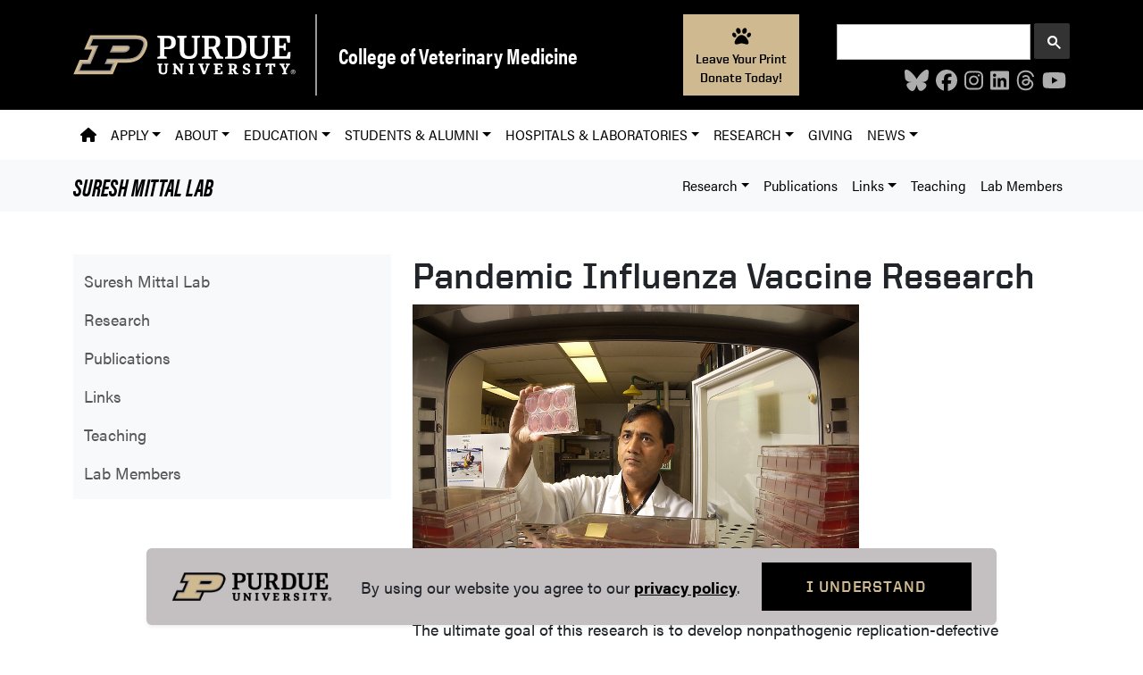

--- FILE ---
content_type: text/html; charset=UTF-8
request_url: https://vet.purdue.edu/discovery/sureshmittal/research-vaccine.php
body_size: 8534
content:
  <!DOCTYPE html>
<html class="html-no-js" data-theme="light" data-user-agent="" dir="ltr" id="html-page-top" lang="en">
    

    
        








         <head><title>Pandemic Influenza Vaccine Research - College of Veterinary Medicine - Purdue University</title>
<meta name="google-site-verification" content="t1hn49XnMoqMwTEmTIX-mYp1lABqm8ddwJE_datnwKU" />
<!-- Google Tag Manager -->
<script>(function(w,d,s,l,i){w[l]=w[l]||[];w[l].push({'gtm.start':
new Date().getTime(),event:'gtm.js'});var f=d.getElementsByTagName(s)[0],
j=d.createElement(s),dl=l!='dataLayer'?'&l='+l:'';j.async=true;j.src=
'https://www.googletagmanager.com/gtm.js?id='+i+dl;f.parentNode.insertBefore(j,f);
})(window,document,'script','dataLayer','GTM-P6SGSJ3');</script>
<!-- End Google Tag Manager --><meta charset="UTF-8">
<meta name="description" content="Research details and publications related to pandemic influenza vaccines being conducted by the Suresh Mittal Lab.">
<meta name="author" content="Purdue Veterinary Medicine">
<meta name="viewport" content="width=device-width, initial-scale=1">
<meta name="twitter:card" value="summary" />
<meta name="twitter:site" content="@pucvm" />
<meta name="twitter:creator" content="@pucvm" />
<meta property="og:title" content="Pandemic Influenza Vaccine Research" />
<meta property="og:description" content="Research details and publications related to pandemic influenza vaccines being conducted by the Suresh Mittal Lab." />
<meta property="og:url" content="https://vet.purdue.edu/discovery/sureshmittal/research-vaccine.php" />
<meta property="og:type" content="website" />
<meta property="og:image" content="https://vet.purdue.edu/files/images/pvm-social-share.jpg">
<meta property="og:site_name" content="Purdue University College of Veterinary Medicine" />
<meta property="og:locale" content="en_US" />
<meta property="fb:app_id" content="966242223397117" />
<meta name="og:email" content="vetwebteam@purdue.edu" />
<meta name="og:phone_number" content="765-494-7607" />
<meta name="og:latitude" content="40.419461" />
<meta name="og:longitude" content="-86.914797" />
<meta name="og:street-address" content="625 Harrison Street" />
<meta name="og:locality" content="West Lafayette" />
<meta name="og:region" content="IN" />
<meta name="og:postal-code" content="47907" />
<meta name="og:country-name" content="USA" />


<link rel="apple-touch-startup-image" href="https://vet.purdue.edu/files/images/pvm-seal-57x57.png" />
<link rel="apple-touch-icon" sizes="144x144" href="https://vet.purdue.edu/files/images/pvm-seal-144x144.png" />
<link rel="apple-touch-icon" sizes="114x114" href="https://vet.purdue.edu/files/images/pvm-seal-114x114.png" />
<link rel="apple-touch-icon" sizes="57x57" href="https://vet.purdue.edu/files/images/pvm-seal-57x57.png" />
<link href="https://vet.purdue.edu/favicon.ico" rel="shortcut icon" />
<link href="https://www.purdue.edu/purdue/fonts/united-sans/united-sans.css" rel="stylesheet" />
<link href="https://use.typekit.net/ghc8hdz.css" rel="stylesheet" type="text/css" />
<link rel="stylesheet" href="https://cdnjs.cloudflare.com/ajax/libs/font-awesome/6.6.0/css/all.min.css" integrity="sha512-Kc323vGBEqzTmouAECnVceyQqyqdsSiqLQISBL29aUW4U/M7pSPA/gEUZQqv1cwx4OnYxTxve5UMg5GT6L4JJg==" crossorigin="anonymous">
<link rel="stylesheet" href="https://cdn.jsdelivr.net/npm/bootstrap@5.3.6/dist/css/bootstrap.min.css" integrity="sha256-oxqX0LQclbvrsJt8IymkxnISn4Np2Wy2rY9jjoQlDEg=" crossorigin="anonymous">
    <link href="https://vet.purdue.edu/css/omega.css" rel="stylesheet" type="text/css" /> 
<style>

</style></head> 


         <body>
<a href="#main-content" class="visually-hidden-focusable">Skip to main content</a>
<!-- Google Tag Manager (noscript) -->
<noscript><iframe src="https://www.googletagmanager.com/ns.html?id=GTM-P6SGSJ3"
height="0" width="0" style="display:none;visibility:hidden"></iframe></noscript>
<!-- End Google Tag Manager (noscript) --><header id="black-header" class="py-3">
    <div class="container">
        <div class="row">
            <div id="pu-logo-container" class="col-xs-12 col-lg-3 pb-md-0 d-flex pe-lg-4 justify-content-center align-items-center">
                <a class="d-block" href="https://www.purdue.edu/"><img id="pu-logo" class="img-fluid w-100" alt="Purdue University" src="/files/images/PU-H.svg" tabindex="-1" /></a>
            </div>
            <div id="department-container" class="col-xs-12 mt-2 col-lg-4 my-lg-0 d-flex justify-content-center align-items-center ps-lg-4 justify-content-lg-start">
                   <a class="department-title fs-4" href="/">College of Veterinary Medicine</a>
            </div>
            <div id="donate-button-container" class="col-xs-12 p-3 p-lg-0 col-lg-2 d-lg-flex justify-content-end align-items-center d-none d-lg-block d-print-none">
                  <a href="https://purdue.vet/Leave-Print-Box" class="donate-button m-auto ga-pvm-event" data-action="give" data-audience="prospective-donors" data-category="giving" data-event="leave-a-print">
                      <i class="m-1 p-0 fa fa-paw fa-xl" aria-hidden="true"></i>
                      <p class="m-0 p-0">Leave Your Print</p>
                      <p class="m-0 p-0">Donate Today!</p>
                  </a>
            </div>
            <div class="col-xs-12 col-lg-3 mt-2 mt-sm-auto d-print-none">
                <script async src="https://cse.google.com/cse.js?cx=004085119441458718595:doq3z3__wf4"></script>
                <div class="gcse-searchbox-only"></div>
                <ul class="header-social-icons list-unstyled d-flex flex-row justify-content-center justify-content-lg-end fs-4 my-0 d-print-none">
                    



                        <li class="mx-1"><a href="https://pucvm.bsky.social/" target="_blank"><i class="fa-brands fa-bluesky" title="BlueSky"></i></a></li>
                                            <li class="mx-1"><a href="https://www.facebook.com/pucvm/" target="_blank"><i class="fa-brands fa-facebook" title="Facebook"></i></a></li>
                                            <li class="mx-1"><a href="https://www.instagram.com/pucvm" target="_blank"><i class="fa-brands fa-instagram" title="Instagram"></i></a></li>
                                            <li class="mx-1"><a href="https://www.linkedin.com/company/pucvm" target="_blank"><i class="fa-brands fa-linkedin" title="LinkedIn"></i></a></li>
                                            <li class="mx-1"><a href="https://www.threads.net/@pucvm" target="_blank"><i class="fa-brands fa-threads" title="Threads"></i></a></li>
                                            <li class="mx-1"><a href="https://www.youtube.com/c/PurdueVeterinaryMedicine" target="_blank"><i class="fa-brands fa-youtube" title="YouTube"></i></a></li>
                                    </ul>
            </div>
        </div>
    </div>
</header>



    
        
                        
    
        
        
            
                
        
        
        
        
        
            
                        
    
        
        
            
            
        
        
        
                        
    
        
        
            
            
        
        
        
                        
    
        
        
            
            
        
        
        
                        
    
        
        
            
            
        
        
        
                        
    
        
        
            
            
        
        
        
                        
    
        
        
            
            
        
        
        
                        
    
        
        
            
            
        
        
        
                        
    
        
        
            
            
        
        
        
            
                
        
            
                        
    
        
        
            
            
        
        
        
                        
    
        
        
            
            
        
        
        
                        
    
        
        
            
            
        
        
        
                        
    
        
        
            
            
        
        
        
                        
    
        
        
            
            
        
        
        
                        
    
        
        
            
            
        
        
        
                        
    
        
        
            
            
        
        
        
                        
    
        
        
            
            
        
        
        
                        
    
        
        
            
            
        
        
        
                        
    
        
        
            
            
        
        
        
            
                
        
            
                        
    
        
        
            
            
        
        
        
                        
    
        
        
            
            
        
        
        
                        
    
        
        
            
            
        
        
        
                        
    
        
        
            
            
        
        
        
                        
    
        
        
            
            
        
        
        
                        
    
        
        
            
            
        
        
        
                        
    
        
        
            
            
        
        
        
            
                
        
            
                        
    
        
        
            
            
        
        
        
                        
    
        
        
            
            
        
        
        
                        
    
        
        
            
            
        
        
        
                        
    
        
        
            
            
        
        
        
                        
    
        
        
            
            
        
        
        
                        
    
        
        
            
            
        
        
        
                        
    
        
        
            
            
        
        
        
                        
    
        
        
            
            
        
        
        
                        
    
        
            
            
            
        
                            
        
                        
    
        
            
            
            
        
                            
        
            
                
        
            
                        
    
        
        
                            
                            
            
        
                            
        
                        
    
        
        
            
            
        
        
        
                        
    
        
        
            
            
        
        
        
                        
    
        
        
            
            
        
        
        
                        
    
        
        
            
            
        
        
        
                        
    
        
        
            
            
        
        
        
                        
    
        
        
            
            
        
        
        
                        
    
        
        
            
            
        
        
        
                        
    
        
        
            
            
        
        
        
                        
    
        
        
            
            
        
        
        
            
                
        
            
                        
    
        
        
            
            
        
        
        
                        
    
        
        
            
            
        
        
        
                        
    
        
        
            
            
        
        
        
                        
    
        
        
            
            
        
        
        
                        
    
        
        
            
            
        
        
        
                        
    
        
        
            
            
        
        
        
            
                
        
                        
    
        
        
            
            
        
        
        
        
        
            
                        
    
        
        
            
            
        
        
        
                        
    
        
        
            
            
        
        
        
            
            

  

<nav id="primary-navigation-container" class="navbar d-print-none navbar-light navbar-expand-lg">
          <div class="container justify-content-end"><span class="navbar-brand d-lg-none">Main Menu</span><button class="navbar-toggler" type="button" data-bs-toggle="collapse" data-bs-target="#primary-navigation" aria-controls="primary-navigation" aria-expanded="false" aria-label="Toggle navigation">
          <span class="navbar-toggler-icon"></span>
        </button><div class="collapse navbar-collapse" id="primary-navigation">
          <ul class="navbar-nav mb-2 mb-lg-0"><li class="nav-item">
                    <a href="/"class="nav-link "><i class="fas fa-home" title="PVM Homepage"></i></a>
                </li><li class="nav-item dropdown">
                    <a class="nav-link dropdown-toggle " href="#" id="ApplyDropdown" role="button" data-bs-toggle="dropdown" aria-expanded="false">Apply</a>
                  <ul class="dropdown-menu" aria-labelledby="ApplyDropdown"><li><a href="/dvm/ready-to-apply.php"class="dropdown-item ">Doctor of Veterinary Medicine (DVM)</a></li><li><a href="/vettech/distance-learning/"class="dropdown-item ">Veterinary Technology Distance Learning</a></li><li><a href="/vettech/on-campus/"class="dropdown-item ">Veterinary Technology On-Campus</a></li><li><a href="/financial-aid/"class="dropdown-item ">Financial Aid</a></li><li><a href="/boilervetcamp/"class="dropdown-item ">Boiler Vet Camp</a></li><li><a href="/vetup/"class="dropdown-item ">Vet Up!</a></li><li><a href="/veterinary-scholars/"class="dropdown-item ">Veterinary Research Scholars Summer Program</a></li><li><a href="/about/careers.php"class="dropdown-item ">Job Opportunities</a></li></ul>
                </li><li class="nav-item dropdown">
                    <a class="nav-link dropdown-toggle " href="#" id="AboutDropdown" role="button" data-bs-toggle="dropdown" aria-expanded="false">About</a>
                  <ul class="dropdown-menu" aria-labelledby="AboutDropdown"><li><a href="/about/"class="dropdown-item ">About Purdue Veterinary Medicine</a></li><li><a href="/about/our-people/leadership.php"class="dropdown-item ">Leadership</a></li><li><a href="/about/academics/"class="dropdown-item ">Academic Departments</a></li><li><a href="/about/service-units/"class="dropdown-item ">Administration &amp; Service Units</a></li><li><a href="/engagement/"class="dropdown-item ">Community Engagement</a></li><li><a href="/global/"class="dropdown-item ">Global Engagement</a></li><li><a href="/about/our-people/awards/"class="dropdown-item ">Awards &amp; Recognition</a></li><li><a href="/directory/"class="dropdown-item ">Faculty &amp; Staff Directory</a></li><li><a href="/about/contact.php"class="dropdown-item ">Contact &amp; Directions</a></li><li><a href="/about/career-resources.php"class="dropdown-item ">Career Resources</a></li></ul>
                </li><li class="nav-item dropdown">
                    <a class="nav-link dropdown-toggle " href="#" id="EducationDropdown" role="button" data-bs-toggle="dropdown" aria-expanded="false">Education</a>
                  <ul class="dropdown-menu" aria-labelledby="EducationDropdown"><li><a href="/education/"class="dropdown-item ">Educational Programs</a></li><li><a href="/dvm/"class="dropdown-item ">Doctor of Veterinary Medicine (DVM) Program</a></li><li><a href="/vettech/"class="dropdown-item ">Veterinary Technology Program</a></li><li><a href="/education/index.php#undergraduate"class="dropdown-item ">Undergraduate &amp; Post-Baccalaureate Programs</a></li><li><a href="/education/index.php#graduate-research-programs"class="dropdown-item ">Graduate &amp; Postgraduate Programs</a></li><li><a href="/vcs/match/"class="dropdown-item ">Internship &amp; Residency Programs</a></li><li><a href="/ce/"class="dropdown-item ">Continuing Education</a></li></ul>
                </li><li class="nav-item dropdown">
                    <a class="nav-link dropdown-toggle " href="#" id="StudentsampAlumniDropdown" role="button" data-bs-toggle="dropdown" aria-expanded="false">Students &amp; Alumni</a>
                  <ul class="dropdown-menu" aria-labelledby="StudentsampAlumniDropdown"><li><a href="/alumni/pvaa/"class="dropdown-item ">Alumni Association</a></li><li><a href="/alumni/events/"class="dropdown-item ">Alumni Events</a></li><li><a href="/about/career-resources.php"class="dropdown-item ">Career Resources</a></li><li><a href="/student-success/counseling/"class="dropdown-item ">Counseling &amp; Wellness</a></li><li><a href="/alumni/yearbook/"class="dropdown-item ">PVM Yearbook</a></li><li><a href="/student-organizations/"class="dropdown-item ">Student Organizations</a></li><li><a href="/student-success/"class="dropdown-item ">Student Success</a></li><li><a href="/vet-shoppe/"class="dropdown-item ">The Vet Shoppe</a></li><li><a href="https://www.purdue.edu/registrar/currentStudents/transcripts.html" target="_blank"class="dropdown-item ">Transcripts</a></li><li><a href="https://www.lib.purdue.edu/libraries/vetmed" target="_blank"class="dropdown-item ">Veterinary Medical Library</a></li></ul>
                </li><li class="nav-item dropdown">
                    <a class="nav-link dropdown-toggle " href="#" id="HospitalsampLaboratoriesDropdown" role="button" data-bs-toggle="dropdown" aria-expanded="false">Hospitals &amp; Laboratories</a>
                  <ul class="dropdown-menu" aria-labelledby="HospitalsampLaboratoriesDropdown"><li><a href="/hospital/emergencies.php" style="color: red !important;"class="dropdown-item ">Emergencies 24/7</a></li><li><a href="/addl/"class="dropdown-item ">Animal Disease Diagnostic Laboratory</a></li><li><a href="/hospital/"class="dropdown-item ">Purdue University Veterinary Hospital</a></li><li><a href="/hospital/equine/"class="dropdown-item ">Equine Hospital</a></li><li><a href="/hospital/farm-animal/"class="dropdown-item ">Farm Animal Hospital</a></li><li><a href="/hospital/small-animal/"class="dropdown-item ">Small Animal Hospital</a></li><li><a href="/equine/"class="dropdown-item ">Caesars Entertainment Equine Specialty Hospital - Shelbyville</a></li><li><a href="/hospital/referring-veterinarians/"class="dropdown-item ">Veterinarians &amp; Referrals</a></li><li><a href="/hospital/virtual-tour/"class="dropdown-item ">Hospital Virtual Tours</a></li><li><a href="https://vet.purdue.edu/hospital/app/client-portal/app/"class="dropdown-item ">Client Portal</a></li></ul>
                </li><li class="nav-item dropdown">
                    <a class="nav-link dropdown-toggle " href="#" id="ResearchDropdown" role="button" data-bs-toggle="dropdown" aria-expanded="false">Research</a>
                  <ul class="dropdown-menu" aria-labelledby="ResearchDropdown"><li><a href="/research/"class="dropdown-item ">Office of Research</a></li><li><a href="/research/research-programs.php"class="dropdown-item ">Signature Research Programs</a></li><li><a href="/discovery/"class="dropdown-item ">Research Centers &amp; Labs</a></li><li><a href="/onehealth/"class="dropdown-item ">One Health</a></li><li><a href="/ctr/clinical-research/veterinary-clinical-trials.php"class="dropdown-item ">Veterinary Clinical Trials</a></li><li><a href="/research/faculty-services-and-resources/funding.php"class="dropdown-item ">Grant Proposals and Funding</a></li></ul>
                </li><li class="nav-item">
                    <a href="/giving/"class="nav-link ">Giving</a>
                </li><li class="nav-item dropdown">
                    <a class="nav-link dropdown-toggle " href="#" id="NewsDropdown" role="button" data-bs-toggle="dropdown" aria-expanded="false">News</a>
                  <ul class="dropdown-menu" aria-labelledby="NewsDropdown"><li><a href="/news/"class="dropdown-item ">Purdue Veterinary Medicine News</a></li><li><a href="/about/service-units/communications.php"class="dropdown-item ">Communications &amp; Public Affairs</a></li></ul>
                </li></ul><a href="https://purdue.vet/Leave-Print-Box" target="_blank" class="button button--gold w-100 d-lg-none mb-2 mt-1"><i class="fa-solid fa-paw me-2"></i> Leave a Print. Donate Today!</a></div>
          </div>
        </nav><nav id="secondary-navigation-container" class="navbar d-print-none sticky-top navbar-light bg-light navbar-expand-lg">
          <div class="container justify-content-end"><a class="navbar-brand text-uppercase fw-bold fst-italic fs-3" href="/discovery/sureshmittal/">Suresh Mittal Lab<span class="d-lg-none">&nbsp;Menu</span></a><button class="navbar-toggler" type="button" data-bs-toggle="collapse" data-bs-target="#secondary-navigation" aria-controls="secondary-navigation" aria-expanded="false" aria-label="Toggle navigation">
          <span class="navbar-toggler-icon"></span>
        </button><div class="collapse navbar-collapse" id="secondary-navigation">
          <ul class="navbar-nav ms-auto mb-2 mb-lg-0"><li class="nav-item dropdown">
                    <a class="nav-link dropdown-toggle " href="#" id="ResearchDropdown" role="button" data-bs-toggle="dropdown" aria-expanded="false">Research</a>
                  <ul class="dropdown-menu dropdown-menu-right" aria-labelledby="ResearchDropdown"><li><a href="/discovery/sureshmittal/research-vaccine.php"class="dropdown-item ">Pandemic Influenza Vaccine</a></li><li><a href="/discovery/sureshmittal/research-vector.php"class="dropdown-item ">Adenoviral Vectors</a></li><li><a href="/discovery/sureshmittal/research-cancer.php"class="dropdown-item ">Cancer Gene Therapy</a></li><li><a href="/discovery/sureshmittal/research-in-the-news.php"class="dropdown-item ">In the News</a></li></ul>
                </li><li class="nav-item">
                    <a href="/discovery/sureshmittal/publications.php"class="nav-link ">Publications</a>
                </li><li class="nav-item dropdown">
                    <a class="nav-link dropdown-toggle " href="#" id="LinksDropdown" role="button" data-bs-toggle="dropdown" aria-expanded="false">Links</a>
                  <ul class="dropdown-menu dropdown-menu-right" aria-labelledby="LinksDropdown"><li><a href="/discovery/sureshmittal/links.php"class="dropdown-item ">Virology</a></li><li><a href="/discovery/sureshmittal/links-influenza.php"class="dropdown-item ">Influenza Viruses</a></li><li><a href="/discovery/sureshmittal/links-wnv.php"class="dropdown-item ">West Nile Virus</a></li><li><a href="/discovery/sureshmittal/links-prion.php"class="dropdown-item ">Prions and BSE</a></li></ul>
                </li><li class="nav-item">
                    <a href="/discovery/sureshmittal/teaching.php"class="nav-link ">Teaching</a>
                </li><li class="nav-item">
                    <a href="/discovery/sureshmittal/lab-members.php"class="nav-link ">Lab Members</a>
                </li></ul></div>
          </div>
        </nav><main id="main-content"> 
        
        <div class="container py-5">
<div class="row">
<div class="col-xs-12 col-md-4 order-2 order-sm-1"><nav class="navbar d-print-none navbar-light bg-light mb-5" id="sidenav">
  <div class="container-fluid">
    <div class="navbar-collapse collapse show" id="navbarNav">
        <ul class="navbar-nav">
        <li class="navbar-nav"><a href="/discovery/sureshmittal/index.php" class="nav-link" >Suresh Mittal Lab</a></li><li class="navbar-nav"><a href="/discovery/sureshmittal/research.php" class="nav-link" >Research</a></li><li class="navbar-nav"><a href="/discovery/sureshmittal/publications.php" class="nav-link" >Publications</a></li><li class="navbar-nav"><a href="/discovery/sureshmittal/links.php" class="nav-link" >Links</a></li><li class="navbar-nav"><a href="/discovery/sureshmittal/teaching.php" class="nav-link" >Teaching</a></li><li class="navbar-nav"><a href="/discovery/sureshmittal/lab-members.php" class="nav-link" >Lab Members</a></li>      </ul>
    </div>
  </div>
</nav>
</div>
<div class="col-xs-12 col-md-8 order-1 order-sm-2">
<h1>Pandemic Influenza Vaccine Research</h1>
<p><img alt="Researching influenza vaccine" class="img-fluid" height="333" src="images/mittal_birdflu.jpg" width="500"/></p>
<p>The ultimate goal of this research is to develop nonpathogenic replication-defective adenoviral vector-based vaccines that rapidly induce long-lasting and broad immunity against a number of pandemic strains of IFV. The genetic reassortment between human and avian IFVs can result in a virus with a novel HA, typically of avian origin, against which humans lack immunity. In the 20th century, the pandemics of 1918, 1957, and 1968 were the result of such antigenic shifts. The recent outbreaks of avian influenza caused by H5N1, H7N7 and H9N2 IFVs with infections of humans have created a new awareness of the pandemic potential of IFVs that circulate in domestic poultry. These events highlight the need for vaccines against influenza that confer cross-protection against pandemic strains, subtypes with pandemic potential, and new drift variants. The estimated economic impact of a pandemic would be up to $166.5 billion in the United States alone, with 200,000 deaths, 730,000 hospitalizations, 42 million outpatient visits, and 50 million additional illnesses. In the context of prevailing threats of global bioterrorism, terrorists deliberately infected with a highly virulent IFV preparation could act as difficult-to-detect biological weapons of mass destruction.</p>
<h2>Publications</h2>
<p>Vemula SV, Amen O, Katz JM, Donis R, Sambhara S and Mittal SK.( 2013) Beta-defensin 2 enhances immunogenicity and protection of an adenovirus-based H5N1 influenza vaccine at an early time. Virus Res. 178:(2): 398-403.&#160;&#160;<a href="http://www.ncbi.nlm.nih.gov/pubmed/24051000">PUBMED</a></p>
<p>Vemula SV, Pandey A, Singh N, Katz JM, Donis R, Sambhara S and Mittal SK. 2013. Adenoviral vector expressing murine beta-defensin 2 enhances immunogenicity of an adenoviral vector based H5N1 influenza vaccine in aged mice. Virus Res. 177:55-61.&#160;<a href="http://www.ncbi.nlm.nih.gov/pubmed/23892144">PUBMED</a></p>
<p>Vemula SV, Ahi YS, Swaim AM, Katz JM, Donis R, Sambhara S and Mittal SK. 2013. Broadly protective adenovirus-based multivalent vaccines against highly pathogenic avian influenza viruses for pandemic preparedness. PLoS.One. 8:(4): e62496-.&#160;<a href="http://www.ncbi.nlm.nih.gov/pubmed/23638099">PUBMED</a></p>
<p>Vemula S and Mittal SK. (2010). Production of adenovirus vectors and their use as a delivery system for influenza vaccines. Expert Opin Biol Ther. 10(10):1469-87.&#160;<a href="http://www.ncbi.nlm.nih.gov/pubmed/20822477">PUBMED</a></p>
<p>Singh N, Pandey A, Sambhara S and Mittal SK. (2010). Avian influenza pandemic preparedness: developing prepandemic and pandemic vaccines against a moving target. Expert Reviews in Molecular Medicine.Apr 29;12:e14.&#160;<a href="http://www.ncbi.nlm.nih.gov/pubmed/20426889">PUBMED</a></p>
<p>Pandey A, Singh N, Sambhara S and Suresh K. Mittal. (2009). Egg-independent vaccine strategies for highly pathogenic H5N1 influenza viruses. Human Vaccine. 2010 6(2):178-188.&#160;<a href="http://www.ncbi.nlm.nih.gov/pubmed/19875936">PUBMED</a></p>
<p>Singh N, Pandey A, Jayashankar L and&#160;Mittal SK.&#160;(2008). Bovine adenoviral vector-based H5N1 influenza vaccine overcomes exceptionally high levels of pre-existing immunity against human adenovirus. Mol. Ther. 16(5):965-971&#160;<a href="http://www.ncbi.nlm.nih.gov/pubmed/18301400">PUBMED</a></p>
<p>Hoelscher MA, Singh N, Garg S, Jayashankar L, Veguilla V, Pandey A, Matsuoka Y, Katz JM, Donis R,&#160;Mittal SK&#160;and Sambhara S. (2008). A broadly-protective pandemic influenza vaccine against clade 1 and clade 2 H5N1 viruses. J. Infect. Dis. 197(8):1185-8&#160;<a href="http://www.ncbi.nlm.nih.gov/pubmed/18462165">PUBMED</a></p>
<p>Hoelscher MA, Jayashankar L, Garg S, Veguilla V, Lu X, Singh N, Katz JM,Mittal SK&#160;and Sambhara S. (2007).New pre-pandemic influenza vaccines: An egg- and adjuvant-independent human adenoviral vector strategy induces long lasting protective immune responses in mice. Clin. Pharmacol. Ther.&#160;82:665-671.&#160;<a href="http://www.ncbi.nlm.nih.gov/pubmed/17957181">PUBMED</a></p>
<p>Hoelscher MA, Garg S, Bangari DS, et al. (2006). Development of adenoviral-vector-based pandemic influenza vaccine against antigenically distinct human H5N1 strains in mice. Lancet . 367(9509):475-81.<a href="http://www.ncbi.nlm.nih.gov/pubmed/16473124" title="http://www.ncbi.nlm.nih.gov/pubmed/16473124">PUBMED</a></p>
</div>
</div>
</div>



         


    
        
            
                        
    
        
            
            
        
                            
        
                        
    
        
            
            
        
                            
        
                        
    
        
            
            
        
                            
        
                        
    
        
            
            
        
                            
        
                        
    
        
            
            
        
                            
        
                        
    
        
            
            
        
                            
        
            
                
        
            
                        
    
        
            
            
        
                            
        
                        
    
        
            
            
        
                            
        
                        
    
        
            
            
        
                            
        
                        
    
        
            
            
        
                            
        
                        
    
        
            
            
        
                            
        
                        
    
        
            
            
        
                            
        
            
                
        
            
                        
    
        
        
            
        
        
        
                        
    
        
        
            
        
        
        
                        
    
        
        
            
        
        
        
                        
    
        
        
            
        
        
        
                        
    
        
        
            
        
        
        
                        
    
        
        
            
        
        
        
            
                
        
            
                        
    
        
            
            
        
                            
        
                        
    
        
        
            
        
        
        
                        
    
        
            
            
        
                            
        
                        
    
        
        
            
        
        
        
                        
    
        
            
            
        
                            
        
                        
    
        
        
            
        
        
        
            
            

  

</main>
<footer class="d-print-none">
    <div id="primary-footer" class="primary-footer" style="background-color: #000;">
        <div class="container">
            <div class="row row-cols-lg-5">
                <div class="col-xs-12 text-center mt-3 col-sm-6 text-sm-start col-md-3"><h2 class="primary-footer__title">Communication</h2><ul class="primary-footer__list list-unstyled"><li><a target=_blank href="https://one.purdue.edu/">OneCampus Portal</a></li><li><a target=_blank href="https://purdue.brightspace.com/">Brightspace</a></li><li><a target=_blank href="https://www.purdue.edu/boilerconnect/">BoilerConnect</a></li><li><a target=_blank href="https://portal.office.com/">Office 365</a></li><li><a target=_blank href="https://outlook.office.com/">Outlook</a></li><li><a target=_blank href="https://mypurdue.purdue.edu/">myPurdue</a></li></ul></div>                <div class="col-xs-12 text-center mt-3 col-sm-6 text-sm-start col-md-3"><h2 class="primary-footer__title">Campus</h2><ul class="primary-footer__list list-unstyled"><li><a target=_blank href="https://www.purdue.edu/purdue/faculty_staff/index.php">Faculty &amp; Staff</a></li><li><a target=_blank href="https://www.purdue.edu/hr/?_ga=2.68931797.513909396.1697457680-1076689393.1658846189">Human Resources</a></li><li><a target=_blank href="https://www.purdue.edu/purdue/careers/index.php">Purdue Careers</a></li><li><a target=_blank href="https://www.purdue.edu/purdue/about/colleges_schools.php">Colleges &amp; Schools</a></li><li><a target=_blank href="https://www.purdue.edu/directory/">Purdue Directory</a></li><li><a target=_blank href="https://www.purdue.edu/campus_map/">Campus Map</a></li></ul></div>                <div class="col-xs-12 text-center mt-3 col-sm-6 text-sm-start col-md-3"><h2 class="primary-footer__title">Education</h2><ul class="primary-footer__list list-unstyled"><li><a href="/dvm/">Veterinary Medicine</a></li><li><a href="/vettech/">Veterinary Technology</a></li><li><a href="/education/index.php#graduate-research-programs">Graduate Programs</a></li><li><a href="/education/index.php#internships">Residency &amp; Internships</a></li><li><a href="/engagement/">Community Engagement</a></li><li><a href="/ce/">Continuing Education</a></li></ul></div>                <div class="col-xs-12 text-center mt-3 col-sm-6 text-sm-start col-md-3"><h2 class="primary-footer__title">Resources</h2><ul class="primary-footer__list list-unstyled"><li><a target=_blank href="https://purdue0.sharepoint.com/sites/PVM/SitePages/Home.aspx">Intranet</a></li><li><a href="/about/career-resources.php">PVM Careers</a></li><li><a target=_blank href="https://purdue0.sharepoint.com/sites/pvmconnect/">PVM Connect</a></li><li><a href="/directory/">PVM Directory</a></li><li><a target=_blank href="https://www.lib.purdue.edu/libraries/vetmed/">Veterinary Medical Library</a></li><li><a href="/about/veterinary-services/">Hospital &amp; Diagnostic Services</a></li></ul></div>                <div class="col-xs-12 mt-3">
                    <div class="text-center">
                        <a href="/"><img class="d-block m-auto mb-3" alt="Purdue Veterinary Medicine" src="/files/images/footer-logo.png"></a>
                        <hr style="color: #474747; opacity: 1; width: 80%; margin: auto; margin-bottom: 1em;" />
                        <ul class="primary-footer__social-icons list-unstyled d-flex flex-row justify-content-center fs-4">
                            



                                <li class="mx-1"><a href="https://pucvm.bsky.social/" target="_blank"><i class="fa-brands fa-bluesky" title="BlueSky"></i></a></li>
                                                            <li class="mx-1"><a href="https://www.facebook.com/pucvm/" target="_blank"><i class="fa-brands fa-facebook" title="Facebook"></i></a></li>
                                                            <li class="mx-1"><a href="https://www.instagram.com/pucvm" target="_blank"><i class="fa-brands fa-instagram" title="Instagram"></i></a></li>
                                                            <li class="mx-1"><a href="https://www.linkedin.com/company/pucvm" target="_blank"><i class="fa-brands fa-linkedin" title="LinkedIn"></i></a></li>
                                                            <li class="mx-1"><a href="https://www.threads.net/@pucvm" target="_blank"><i class="fa-brands fa-threads" title="Threads"></i></a></li>
                                                            <li class="mx-1"><a href="https://www.youtube.com/c/PurdueVeterinaryMedicine" target="_blank"><i class="fa-brands fa-youtube" title="YouTube"></i></a></li>
                                                    </ul>
                    </div>
                </div>
            </div>
        </div>
    </div>
    <div id="secondary-footer" class="secondary-footer overflow-hidden p-4 text-center">
        <div class="container">
                        <div class="row">
                <div class="col">
                    <p>Purdue University College of Veterinary Medicine, 625 Harrison Street, West Lafayette, IN 47907, <a href="tel:765-494-7607">765-494-7607</a></p>
                    <p><a href="https://www.purdue.edu/purdue/disclaimer.php" target="_blank">&#169; 2026 Purdue University</a> All Rights Reserved | <a href="https://www.purdue.edu/home/integrity_statement/" target="_blank">Integrity Statement</a> | <a href="https://www.purdue.edu/home/ea_eou_statement/" target="_blank">EA/EO University</a> | <a href="https://collegescorecard.ed.gov/school/fields/?243780-Purdue-University-Main-Campus" target="_blank">DOE Degree Scorecards</a> | <a href="https://www.purdue.edu/securepurdue/security-programs/copyright-policies/reporting-alleged-copyright-infringement.php" target="_blank">Copyright Complaints</a> | <a href="/privacy-notice.php">Privacy Policy</a></p>
                    <p><a href="/about/service-units/communications.php">Maintained by Purdue Veterinary Medicine Communications</a>. If you have trouble accessing this page because of a disability, please <a href="mailto:vetwebteam@purdue.edu">report an accessibility issue</a>.</p>
                </div>
            </div>
        </div>
    </div>
</footer>
<div class="container text-center privacy-banner fixed-bottom d-print-none" style="display: none; bottom: 20px;">
  <div class="row justify-content-center">
    <div class="col-auto">
        <div class="privacy-banner-container rounded shadow-sm row row-cols-1 row-cols-sm-3 gy-3 gy-lg-0 justify-content-center align-items-center p-3 mx-0" style="z-index: 10000; background-color: #C4BFC0;">
            <div class="col-12 col-sm-auto">
                <img src="/files/images/purdue-logo.png" alt="Purdue University" class="img-fluid me-2" style="max-width:180px;">
            </div>
            <div class="col-12 col-sm-auto">
                <p class="m-0">By using our website you agree to our <a class="a--black" href="/privacy-notice.php">privacy policy</a>.
                </p>
            </div>
            <div class="col-12 col-sm-auto">
                <button class="button privacy-accept-button">I Understand</button>
            </div>
        </div>
    </div>
  </div>
</div>
<script src="https://cdn.jsdelivr.net/npm/bootstrap@5.3.6/dist/js/bootstrap.bundle.min.js" integrity="sha256-y3ibfOyBqlgBd+GzwFYQEVOZdNJD06HeDXihongBXKs=" crossorigin="anonymous"></script>
<script>
    <!-- Enable Bootstrap Tooltips -->
    var tooltipTriggerList = [].slice.call(document.querySelectorAll('[data-bs-toggle="tooltip"]'));
    var tooltipList = tooltipTriggerList.map(function (tooltipTriggerEl) {
      return new bootstrap.Tooltip(tooltipTriggerEl);
    });
</script>
<script src="https://cdnjs.cloudflare.com/ajax/libs/font-awesome/6.6.0/js/all.min.js" integrity="sha512-6sSYJqDreZRZGkJ3b+YfdhB3MzmuP9R7X1QZ6g5aIXhRvR1Y/N/P47jmnkENm7YL3oqsmI6AK+V6AD99uWDnIw==" crossorigin="anonymous"></script>
<script src="https://cdn.jsdelivr.net/npm/js-cookie@3.0.5/dist/js.cookie.min.js" integrity="sha256-WCzAhd2P6gRJF9Hv3oOOd+hFJi/QJbv+Azn4CGB8gfY=" crossorigin="anonymous"></script>
<script src="/js/anchor-link-navigation.js"></script>
<script src="/js/section-alert.js"></script>
<script src="/js/schedule.js"></script>
<script src="/js/privacy-banner.js"></script>
<script src="/js/external-links.js"></script>
</body> 


</html>

--- FILE ---
content_type: application/javascript
request_url: https://vet.purdue.edu/js/external-links.js
body_size: 1540
content:
document.addEventListener('DOMContentLoaded', function () {
    const currentDomain = window.location.hostname.toLowerCase();

    const allowlist = [
        'purdue.edu',
        'purdue0.sharepoint.com',
        'cvent.me',
        'office.com',
        'purdue.vet',
        'purdueforlife.org',
        'purdue.brightspace.com',
        'purdue.qualtrics.com',
        'purdue.ca1.qualtrics.com',
        'career8.successfactors.com',
        'web.cvent.com'
    ];
    
    function isAllowedDomain(hostname) {
        hostname = hostname.toLowerCase();
        return (
            hostname === currentDomain ||
            allowlist.some(allowed =>
                hostname === allowed || hostname.endsWith('.' + allowed)
            )
        );
    }

    const links = document.querySelectorAll('a[href]');

    links.forEach(link => {
        const href = link.getAttribute('href');

        // Skip anchors, tel:, mailto:, JavaScript pseudo-links
        if (
            !href ||
            href.startsWith('#') ||
            href.startsWith('tel:') ||
            href.startsWith('mailto:') ||
            href.startsWith('javascript:')
        ) {
            return;
        }

        let url;

        // Skip malformed URLs
        try {
            url = new URL(link.href);
        } catch {
            return;
        }

        const hostname = url.hostname.toLowerCase();

        if (isAllowedDomain(hostname)) return;

        if (link.dataset.externalEnhanced === "true") return;

        // Skip social media icon links (Font Awesome brands)
        const firstIcon = link.querySelector('i');
        if (firstIcon && (firstIcon.classList.contains('fab') || firstIcon.classList.contains('fa-brands'))) {
            return; // Do not add external-link icon
        }

        const icon = document.createElement('i');
        icon.classList.add('fa-solid', 'fa-up-right-from-square');
        icon.setAttribute('aria-hidden', 'true');

        const srText = document.createElement('span');
        srText.classList.add('visually-hidden');

        if (link.target === "_blank") {
            srText.textContent = " (opens in a new tab and leaves Purdue's website)";
            if (!link.rel.includes("noopener")) {
                link.rel = (link.rel ? link.rel + " " : "") + "noopener";
            }
        } else {
            srText.textContent = " (external link)";
        }

        link.appendChild(document.createTextNode(" "));
        link.appendChild(icon);
        link.appendChild(srText);

        link.dataset.externalEnhanced = "true";
    });
});
